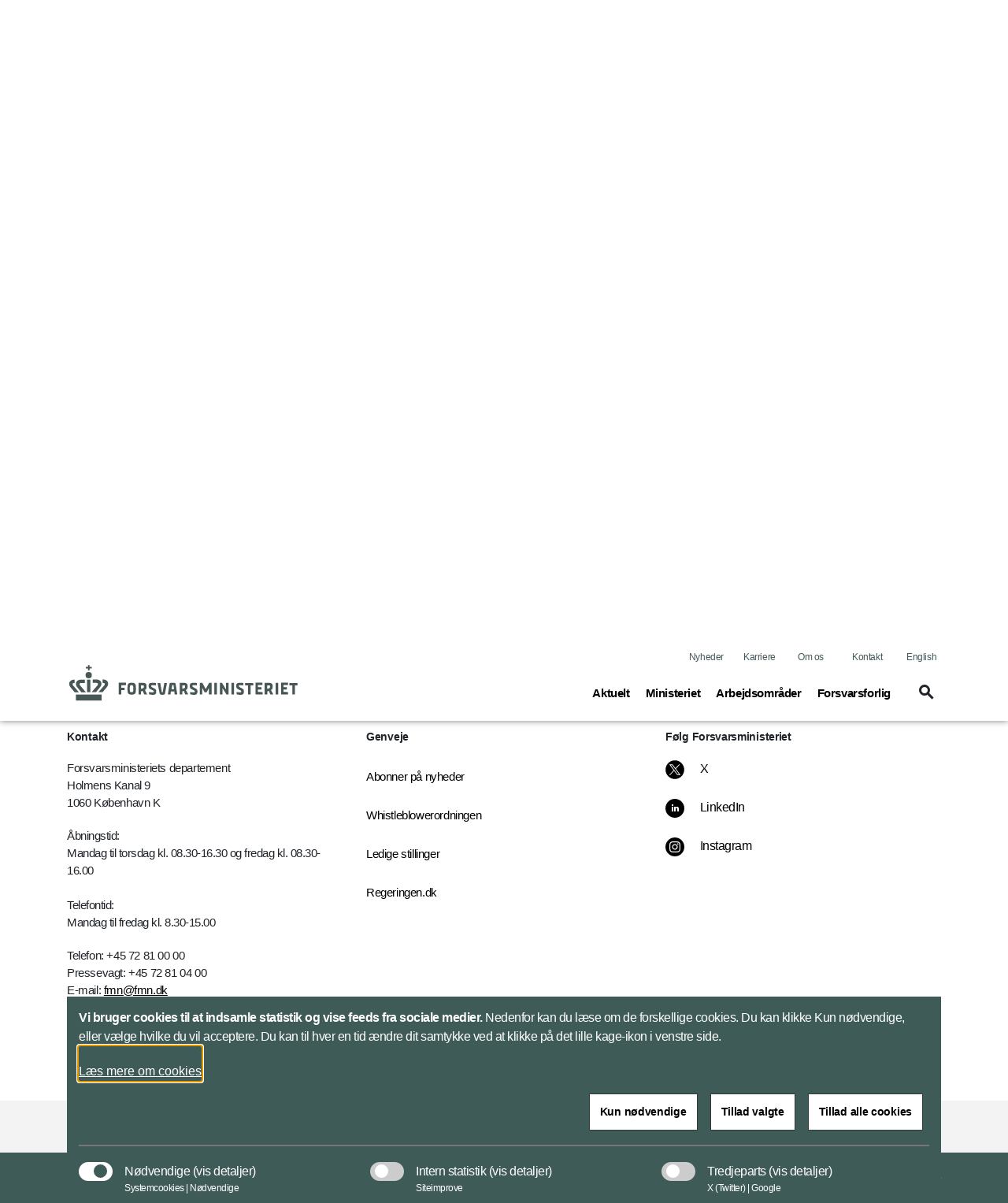

--- FILE ---
content_type: text/html; charset=utf-8
request_url: https://www.fmn.dk/da/nyheder/2009/2009/afrika-nacs-bygning-i-nairobi-klar-til-brug/
body_size: 89378
content:


<!DOCTYPE html>
<html lang="da">

    <head>
        <meta charset="utf-8">
        <meta http-equiv="X-UA-Compatible" content="IE=edge">
        <meta name="viewport" content="width=device-width, initial-scale=1">
        <title>Afrika: NACS&#x27; bygning i Nairobi klar til brug</title>

        <meta property="og:site_name"
            content="Forsvarsministeriet">
        <meta name="description" content="-">

        <meta name="kip:version" content="1.0.0.0">
        <meta name="kip:host" content="loyment-75c5fbf958-97k79">
        <meta name="kip:pagetype" content="NewsPage">

        <meta name="og:title" content="Afrika: NACS' bygning i Nairobi klar til brug">
        <meta name="og:description" content="-">
        <meta name="og:image" content="https://www.fmn.dk/">
        <meta name="og:url" content="https://www.fmn.dk/da/nyheder/2009/2009/afrika-nacs-bygning-i-nairobi-klar-til-brug/">
        <meta name="og:type" content="text/html">
        <meta property="og:title" content="Afrika: NACS' bygning i Nairobi klar til brug">
        <meta property="og:description"
            content="-">
        <meta property="og:image" content="https://www.fmn.dk/">
        <meta property="og:url" content="https://www.fmn.dk/da/nyheder/2009/2009/afrika-nacs-bygning-i-nairobi-klar-til-brug/">
        <meta name="twitter:card" content="summary_large_image">
        <meta name="twitter:title" content="Afrika: NACS' bygning i Nairobi klar til brug">
        <meta name="twitter:image" content="https://www.fmn.dk/">
        <meta name="twitter:description"
            content="-">

        <link rel="preload" href="/UI/dist/scripts/jquery.min.js" as="script">
        <link rel="preload" href="/UI/dist/scripts/bundle.min.js" as="script">
        <link rel="preload" href="/UI/dist/scripts/bootstrap.bundle.min.js" as="script">
        <link rel="preload" href="/UI/dist/scripts/hammer.min.js" as="script">
        <link rel="preload" href="/UI/dist/scripts/d3.min.js" as="script">
        <link rel="preload" href="/UI/dist/scripts/topojson.min.js" as="script">
        <link rel="preload" href="/UI/dist/scripts/planetaryjs.min.js" as="script">

        <script defer src="/UI/dist/scripts/jquery.min.js"></script>
        <script defer src="/UI/dist/scripts/bundle.min.js"></script>
        <script defer src="/UI/dist/scripts/bootstrap.bundle.min.js"></script>
        <script defer src="/UI/dist/scripts/hammer.min.js"></script>
        <script defer src="/UI/dist/scripts/d3.min.js"></script>
        <script defer src="/UI/dist/scripts/topojson.min.js"></script>
        <script defer src="/UI/dist/scripts/planetaryjs.min.js"></script>

        <link href="https://www.fmn.dk/da/nyheder/2009/2009/afrika-nacs-bygning-i-nairobi-klar-til-brug/" rel="canonical" />
        
        

<link rel="apple-touch-icon" sizes="180x180" href="/globalassets/fmn/billeder/master/-fmn-152-2020-master.png">
<link rel="icon" type="image/png" sizes="32x32" href="/globalassets/fmn/billeder/master/-fmn-32-2020-master.png">
<link rel="icon" type="image/png" sizes="16x16" href="/globalassets/fmn/billeder/master/-fmn-16-2020-master.png">
<link rel="shortcut icon" type="image/png" sizes="192x192" href="/globalassets/fmn/billeder/master/-fmn-192-2020-master.png">

        <link rel="preload" href='/UI/dist/css/themes/forsvarsministeriet.min.css' as="style">
        <link rel="stylesheet" type='text/css' href="/UI/dist/css/themes/forsvarsministeriet.min.css">

    </head>

    <body>
        <script type="application/ld+json">
    {
        "@context": "https://schema.org/",
        "@type": "WebPage",
        "name": "Afrika: NACS&#x27; bygning i Nairobi klar til brug",
        "url": "https://www.fmn.dk/da/nyheder/2009/2009/afrika-nacs-bygning-i-nairobi-klar-til-brug/",
        "isPartOf":{
            "@type":"WebSite",
            "name":"Forsvarsministeriet",
            "url":"https://www.fmn.dk/da/"
        }
    }
    </script>

        
    <script type="application/ld+json">
    {
      "@context": "https://schema.org",
      "@type": "Article",
      "mainEntityOfPage": {
        "@type": "WebPage",
        "@id": "https://www.fmn.dk/da/nyheder/2009/2009/afrika-nacs-bygning-i-nairobi-klar-til-brug/"
      },
      "headline": "Afrika: NACS&#x27; bygning i Nairobi klar til brug",
      "description": "-",
      "image":  "",
      "author": {
        "@type": "GovernmentOrganization",
        "name": "Forsvarsministeriet"
      },
      "publisher": {
        "@type": "GovernmentOrganization",
        "name": "Forsvarsministeriet",
        "logo": {
          "@type": "ImageObject",
          "url": "https://www.fmn.dk/globalassets/fmn/billeder/logoer/fmn_graa_logo.svg"
        }
      },
      "datePublished":"2009-09-28"
    }
    </script>



        




<header id="header" class="header">
    <div class="header_skip">
        <a id="skip" href="#main" title="skip to content">Flyt til indhold</a>
    </div>




<div class="warning-banner d-none">
    <div class="container pb-3">
        <div class="row">
            <div class="col-12 col-md-1 icon">
                <span class="material-icons icons-report-problem" data-icon="report_problem" role="button" aria-hidden="true"></span>
            </div>
            <div class="col-12 col-md-11">
                



                <button class="btn btn-primary mt-4 btn-disable" tabindex="0" type="button">Vis ikke denne meddelelse igen</button>
            </div>
        </div>
    </div>
    <div class="container">
        <div class="row">
            <div class="col-12 col-md-12 d-flex justify-content-center">
                <button class="btn btn-close p-0" aria-label="Minimer beredskabsbanner">
                    <span class="material-icons-outlined icons-keyboard-arrow-up open" data-icon="keyboard_arrow_up"></span>
                </button>
            </div>
        </div>
    </div>
</div>
            <nav class="navbar navbar-expand-lg navbar-light" aria-label="Navigation">
                <div class="container">
                    <div class="row align-items-center justify-content-between w-100 m-0">

                        <a class="navbar-brand" href="/da/">
                            <img src="/globalassets/fmn/billeder/logoer/fmn_80pix.svg" alt="Forsvarsministeriets hjemmeside" class="logo logo--no-sticky">
                            <img src="/globalassets/fmn/billeder/logoer/fmn_graa_logo.svg" alt="Forsvarsministeriets hjemmeside" class="logo logo--sticky">
                        </a>

                            <button tabindex="0" class="navbar-toggler" type="button" data-toggle="toggleMobileMenu" data-target="#navbarMobile" aria-controls="navbarMobile" aria-expanded="false" name="Vis menu" aria-label="Vis menu">
                                <span class="material-icons-outlined icons-menu" data-icon="menu"></span>
                            </button>
                            <!-- Menu responsive B -->




<!-- Menu responsive -->
<div class="collapse navbar-collapse navbarMobileMenuClosed" id="navbarMobile">

    <div class="navbar-mobile-brand">
        <img src="/globalassets/fmn/billeder/logoer/fmn_graa_logo.svg" alt="Forsvarsministeriets hjemmeside" class="logo logo--sticky">
        <button tabindex="0" type="button" class="btn navbar-mobile-close" name="Luk menu"
            aria-label="Luk menu">
            <span class="material-icons-outlined icons-close" data-icon="close"></span>
        </button>
    </div>
    <div class="navbar-nav-mobile">
        <div class="accordion" id="accordionMegaMenu">
            <div class="input-group mb3 search-section">
<form action="/da/servicemappe/sogeresultatside/" id="mobileSearchForm" method="get">                        <fieldset class="search-input-wrapper">
                            <div>
                                <legend class="sr-only">Søg</legend>
                                <label for="query" class="sr-only">Søg</label>
                                <input type="text" class="form-control" placeholder="Søg"
                                    pattern="^[a-zA-Z-æøåÆØÅ]+*?$" name="query" id="mobileQuery"
                                    aria-owns="mobile-search-suggestions" data-suggestion-url="/da/servicemappe/sogeresultatside/"
                                    autocomplete="off" aria-haspopup="listbox" aria-describedby="search-help"
                                    aria-autocomplete="list">
                                <button type="submit" class="btn btn-none navbar-mobile-search"
                                    aria-label="Søg">
                                    <span class="material-icons-outlined icons-search" data-icon="search"></span>
                                </button>
                            </div>
                            <div class="search-suggestions" id="mobile-search-suggestions" role="listbox"
                                aria-label="Search suggestions" aria-expanded="false">
                            </div>
                        </fieldset>
</form>            </div>


                    <div class="card">
                            <div class="card-header" id="mobileHeadning0">
                                <div class="mega-menu-header2">
                                    <button tabindex="0" class="btn btn-link btn-menu collapsed" type="button"
                                        data-toggle="collapse" data-target="#mobile0" aria-expanded="false"
                                        aria-controls="mobileHeadning0">
                                        <span class="text">
                                            <span
                                                class="material-icons-outlined icon icon-plus more icons-add-forsvarsministeriet"
                                                data-icon="add"></span>
                                            Aktuelt<span class="sr-only">(current)</span>
                                        </span>
                                    </button>
                                </div>
                            </div>
                            <div id="mobile0" class="collapse" aria-labelledby="mobile0"
                                data-parent="#accordionMegaMenu">
                                <div class="card-body">

<p class="title">Nyheder</p>
<ul class="nav-list">
			<li class="item mega-menu-item">
				<a href="/da/nyheder/" class="link link-secondary mega-menu-link">
					Seneste nyheder
				</a>
			</li>
			<li class="item mega-menu-item">
				<a href="/da/nyheder/abonner/" class="link link-secondary mega-menu-link">
					Abonner p&#xE5; nyhedsmail
				</a>
			</li>
			<li class="item mega-menu-item">
				<a href="/da/nyheder/nyhedsarkiv/" class="link link-secondary mega-menu-link">
					Nyhedsarkiv
				</a>
			</li>
</ul>
                                </div>
                            </div>
                    </div>
                    <div class="card">
                            <div class="card-header" id="mobileHeadning1">
                                <div class="mega-menu-header2">
                                    <button tabindex="0" class="btn btn-link btn-menu collapsed" type="button"
                                        data-toggle="collapse" data-target="#mobile1" aria-expanded="false"
                                        aria-controls="mobileHeadning1">
                                        <span class="text">
                                            <span
                                                class="material-icons-outlined icon icon-plus more icons-add-forsvarsministeriet"
                                                data-icon="add"></span>
                                            Ministeriet<span class="sr-only">(current)</span>
                                        </span>
                                    </button>
                                </div>
                            </div>
                            <div id="mobile1" class="collapse" aria-labelledby="mobile1"
                                data-parent="#accordionMegaMenu">
                                <div class="card-body">

<p class="title">Forsvarsministeriet</p>
<ul class="nav-list">
			<li class="item mega-menu-item">
				<a href="/da/ministeriet/forsvarsministeren/ministeren/" class="link link-secondary mega-menu-link">
					Ministeren
				</a>
			</li>
			<li class="item mega-menu-item">
				<a href="/da/ministeriet/forsvarsministeriet/departementschefen/" class="link link-secondary mega-menu-link">
					Departementschefen
				</a>
			</li>
			<li class="item mega-menu-item">
				<a href="/da/ministeriet/forsvarsministeriet/departementets-organisation/" class="link link-secondary mega-menu-link">
					Departementets organisation
				</a>
			</li>
			<li class="item mega-menu-item">
				<a href="/da/ministeriet/forsvarsministeriet/vision-og-mission/" class="link link-secondary mega-menu-link">
					Mission og vision
				</a>
			</li>
			<li class="item mega-menu-item">
				<a href="/da/ministeriet/forsvarsministeren/folketings--og-lovstof/" class="link link-secondary mega-menu-link">
					Folketings- og lovstof
				</a>
			</li>
</ul>

<p class="title">Ministeromr&#xE5;det</p>
<ul class="nav-list">
			<li class="item mega-menu-item">
				<a href="/da/ministeriet/ministeromradet/forsvarsministeriets-myndighedsomrade/" class="link link-secondary mega-menu-link">
					Ministeromr&#xE5;dets organisation
				</a>
			</li>
			<li class="item mega-menu-item">
				<a href="/da/ministeriet/ministeromradet/forsvarskommandoen/" class="link link-secondary mega-menu-link">
					Forsvaret
				</a>
			</li>
			<li class="item mega-menu-item">
				<a href="/da/ministeriet/ministeromradet/forsvarsministeriets-auditorkorps/" class="link link-secondary mega-menu-link">
					Audit&#xF8;rkorpset
				</a>
			</li>
			<li class="item mega-menu-item">
				<a href="/da/ministeriet/ministeromradet/hjemmevarnet/" class="link link-secondary mega-menu-link">
					Hjemmev&#xE6;rnet
				</a>
			</li>
			<li class="item mega-menu-item">
				<a href="/da/ministeriet/ministeromradet/forsvarsministeriets-regnskabsstyrelse/" class="link link-secondary mega-menu-link">
					Regnskabsstyrelsen
				</a>
			</li>
			<li class="item mega-menu-item">
				<a href="/da/ministeriet/ministeromradet/forsvarsministeriets-materiel--og-indkobsstyrelse/" class="link link-secondary mega-menu-link">
					Materiel- og Indk&#xF8;bsstyrelsen
				</a>
			</li>
			<li class="item mega-menu-item">
				<a href="/da/ministeriet/ministeromradet/forsvarets-efterretningstjeneste/" class="link link-secondary mega-menu-link">
					Forsvarets Efterretningstjeneste
				</a>
			</li>
</ul>

<p class="title">Forsvarsministeriets historie</p>
<ul class="nav-list">
			<li class="item mega-menu-item">
				<a href="/da/ministeriet/forsvarsministeriet/forsvarsministeriets-historie/" class="link link-secondary mega-menu-link">
					Etablering af Forsvarsministeriet
				</a>
			</li>
			<li class="item mega-menu-item">
				<a href="/da/ministeriet/forsvarsministeren/tidligere-forsvarsministre/" class="link link-secondary mega-menu-link">
					Tidligere forsvarsministre
				</a>
			</li>
			<li class="item mega-menu-item">
				<a href="/da/om-os/publikationer/2025/forsvarsministeriet-75-ar/" class="link link-secondary mega-menu-link">
					Forsvarsministeriet 75 &#xE5;r
				</a>
			</li>
</ul>
                                </div>
                            </div>
                    </div>
                    <div class="card">
                            <div class="card-header" id="mobileHeadning2">
                                <div class="mega-menu-header2">
                                    <button tabindex="0" class="btn btn-link btn-menu collapsed" type="button"
                                        data-toggle="collapse" data-target="#mobile2" aria-expanded="false"
                                        aria-controls="mobileHeadning2">
                                        <span class="text">
                                            <span
                                                class="material-icons-outlined icon icon-plus more icons-add-forsvarsministeriet"
                                                data-icon="add"></span>
                                            Arbejdsomr&#xE5;der<span class="sr-only">(current)</span>
                                        </span>
                                    </button>
                                </div>
                            </div>
                            <div id="mobile2" class="collapse" aria-labelledby="mobile2"
                                data-parent="#accordionMegaMenu">
                                <div class="card-body">

<p class="title">Forlig og &#xF8;konomi</p>
<ul class="nav-list">
			<li class="item mega-menu-item">
				<a href="/da/arbejdsomraader/forlig-og-okonomi/forsvarsforlig-2024-2033/" class="link link-secondary mega-menu-link">
					Forsvarsforlig
				</a>
			</li>
			<li class="item mega-menu-item">
				<a href="/da/arbejdsomraader/forlig-og-okonomi/forsvarspolitik/" class="link link-secondary mega-menu-link">
					Forsvarspolitik
				</a>
			</li>
			<li class="item mega-menu-item">
				<a href="/da/arbejdsomraader/forlig-og-okonomi/okonomi-og-styring/" class="link link-secondary mega-menu-link">
					&#xD8;konomi og styring
				</a>
			</li>
			<li class="item mega-menu-item">
				<a href="/da/arbejdsomraader/forlig-og-okonomi/forsvarskommissioner/" class="link link-secondary mega-menu-link">
					Forsvarskommissioner
				</a>
			</li>
</ul>

<p class="title">Internationale operationer</p>
<ul class="nav-list">
			<li class="item mega-menu-item">
				<a href="/da/arbejdsomraader/internationale-operationer/igangvarende-operationer/" class="link link-secondary mega-menu-link">
					Igangv&#xE6;rende operationer
				</a>
			</li>
			<li class="item mega-menu-item">
				<a href="/da/arbejdsomraader/internationale-operationer/den-politiske-beslutning/" class="link link-secondary mega-menu-link">
					Den politiske beslutning
				</a>
			</li>
			<li class="item mega-menu-item">
				<a href="/da/arbejdsomraader/internationale-operationer/stabiliseringsindsatser/" class="link link-secondary mega-menu-link">
					Stabiliseringsindsatser
				</a>
			</li>
			<li class="item mega-menu-item">
				<a href="/da/arbejdsomraader/internationale-operationer/militarmanual-og-krigens-love/" class="link link-secondary mega-menu-link">
					Den humanit&#xE6;re folkeret
				</a>
			</li>
</ul>

<p class="title">Veteraner</p>
<ul class="nav-list">
			<li class="item mega-menu-item">
				<a href="/da/arbejdsomraader/veteraner/veteranpolitik/" class="link link-secondary mega-menu-link">
					Veteranpolitik
				</a>
			</li>
			<li class="item mega-menu-item">
				<a href="/da/arbejdsomraader/veteraner/medaljer-og-haderstegn/" class="link link-secondary mega-menu-link">
					Medaljer og h&#xE6;derstegn
				</a>
			</li>
			<li class="item mega-menu-item">
				<a href="/da/arbejdsomraader/veteraner/veterancentret/" class="link link-secondary mega-menu-link">
					Veterancentret
				</a>
			</li>
</ul>

<p class="title">Cybersikkerhed</p>
<ul class="nav-list">
			<li class="item mega-menu-item">
				<a href="/da/arbejdsomraader/cybersikkerhed/om-cybersikkerhed/" class="link link-secondary mega-menu-link">
					Om cybersikkerhed
				</a>
			</li>
			<li class="item mega-menu-item">
				<a href="/da/arbejdsomraader/cybersikkerhed/national-strategi/" class="link link-secondary mega-menu-link">
					National strategi
				</a>
			</li>
</ul>

<p class="title">Internationalt samarbejde</p>
<ul class="nav-list">
			<li class="item mega-menu-item">
				<a href="/da/arbejdsomraader/internationalt-samarbejde/nato/" class="link link-secondary mega-menu-link">
					NATO
				</a>
			</li>
			<li class="item mega-menu-item">
				<a href="/da/arbejdsomraader/internationalt-samarbejde/eu/" class="link link-secondary mega-menu-link">
					EU
				</a>
			</li>
			<li class="item mega-menu-item">
				<a href="/da/arbejdsomraader/internationalt-samarbejde/fn/" class="link link-secondary mega-menu-link">
					FN
				</a>
			</li>
			<li class="item mega-menu-item">
				<a href="/da/arbejdsomraader/internationalt-samarbejde/nordefco/" class="link link-secondary mega-menu-link">
					NORDEFCO
				</a>
			</li>
			<li class="item mega-menu-item">
				<a href="/da/arbejdsomraader/internationalt-samarbejde/beredskabssamarbejde/" class="link link-secondary mega-menu-link">
					Beredskabssamarbejde
				</a>
			</li>
			<li class="item mega-menu-item">
				<a href="/da/arbejdsomraader/internationalt-samarbejde/osce/" class="link link-secondary mega-menu-link">
					OSCE
				</a>
			</li>
			<li class="item mega-menu-item">
				<a href="/da/arbejdsomraader/internationalt-samarbejde/northern-group/" class="link link-secondary mega-menu-link">
					Northern Group
				</a>
			</li>
			<li class="item mega-menu-item">
				<a href="/da/arbejdsomraader/internationalt-samarbejde/jef/" class="link link-secondary mega-menu-link">
					JEF
				</a>
			</li>
</ul>

<p class="title">Nationale opgaver</p>
<ul class="nav-list">
			<li class="item mega-menu-item">
				<a href="/da/arbejdsomraader/nationale-opgaver/forsvaret-hjemmevarnet/" class="link link-secondary mega-menu-link">
					Forsvaret og Hjemmev&#xE6;rnet
				</a>
			</li>
			<li class="item mega-menu-item">
				<a href="/da/arbejdsomraader/nationale-opgaver/arktis/" class="link link-secondary mega-menu-link">
					Arktis
				</a>
			</li>
			<li class="item mega-menu-item">
				<a href="/da/arbejdsomraader/nationale-opgaver/bistand-til-politiet/" class="link link-secondary mega-menu-link">
					Bistand til Politiet
				</a>
			</li>
			<li class="item mega-menu-item">
				<a href="/da/arbejdsomraader/nationale-opgaver/frivillige/" class="link link-secondary mega-menu-link">
					Frivillige
				</a>
			</li>
			<li class="item mega-menu-item">
				<a href="/da/om-os/publikationer/2022/godt-naboskab/" class="link link-secondary mega-menu-link">
					Godt naboskab
				</a>
			</li>
</ul>

<p class="title">Materiel og etablissement</p>
<ul class="nav-list">
			<li class="item mega-menu-item">
				<a href="/da/arbejdsomraader/materiel-og-industri/materiel-og-industri2/" class="link link-secondary mega-menu-link">
					Materiel og industri
				</a>
			</li>
			<li class="item mega-menu-item">
				<a href="/da/arbejdsomraader/materiel-og-industri/miljo-og-energi2/" class="link link-secondary mega-menu-link">
					Klima og milj&#xF8;
				</a>
			</li>
</ul>

<p class="title">&#xD8;vrige</p>
<ul class="nav-list">
			<li class="item mega-menu-item">
				<a href="/da/emne/rsa/" class="link link-secondary mega-menu-link">
					Sikkerhedspolitisk analysegruppe
				</a>
			</li>
			<li class="item mega-menu-item">
				<a href="/da/emne/slr/" class="link link-secondary mega-menu-link">
					Skibsfartens og Luftfartens Redningsr&#xE5;d
				</a>
			</li>
</ul>
                                </div>
                            </div>
                    </div>
                    <div class="card">
                            <div class="card-header" id="mobileHeadning3">
                                <div class="mega-menu-header2">
                                    <button tabindex="0" class="btn btn-link btn-menu collapsed" type="button"
                                        data-toggle="collapse" data-target="#mobile3" aria-expanded="false"
                                        aria-controls="mobileHeadning3">
                                        <span class="text">
                                            <span
                                                class="material-icons-outlined icon icon-plus more icons-add-forsvarsministeriet"
                                                data-icon="add"></span>
                                            Forsvarsforlig<span class="sr-only">(current)</span>
                                        </span>
                                    </button>
                                </div>
                            </div>
                            <div id="mobile3" class="collapse" aria-labelledby="mobile3"
                                data-parent="#accordionMegaMenu">
                                <div class="card-body">

<p class="title">Politiske aftaler</p>
<ul class="nav-list">
			<li class="item mega-menu-item">
				<a href="/da/arbejdsomraader/forlig-og-okonomi/forsvarsforlig-2024-2033/" class="link link-secondary mega-menu-link">
					Forsvarsforlig 2024-2033
				</a>
			</li>
			<li class="item mega-menu-item">
				<a href="/da/arbejdsomraader/forlig-og-okonomi/forsvarsforlig-2024-2033/politiske-aftaler/" class="link link-secondary mega-menu-link">
					Politiske aftaler
				</a>
			</li>
			<li class="item mega-menu-item">
				<a href="/da/arbejdsomraader/forlig-og-okonomi/forsvarsforlig-2024-2033/styrkelse-af-forsvarets-kampkraft/" class="link link-secondary mega-menu-link">
					Styrkelse af Forsvarets kampkraft
				</a>
			</li>
</ul>

<p class="title">Implementering af forliget</p>
<ul class="nav-list">
			<li class="item mega-menu-item">
				<a href="/da/emne/status-paa-implementering/" class="link link-secondary mega-menu-link">
					Status p&#xE5; implementering
				</a>
			</li>
			<li class="item mega-menu-item">
				<a href="/da/arbejdsomraader/forlig-og-okonomi/okonomi-og-styring/" class="link link-secondary mega-menu-link">
					&#xD8;konomi og styring
				</a>
			</li>
</ul>
                                </div>
                            </div>
                    </div>
        </div>
    </div>
    <div class="global-menu-mobile">
        


<ul class="list">
			<li class="item">
				<a class="link" href="/da/nyheder/">Nyheder</a>
			</li>
			<li class="item">
				<a class="link" href="/da/karriere/">Karriere</a>
			</li>

		<li class="item">
			<a class="link" href="/da/om-os/">Om os</a>
		</li>
		<li class="item">
			<a class="link" href="/da/kontakt/">Kontakt</a>
		</li>

		<li class="item">
				<a class="link" lang="en" href="/en/">English</a>
		</li>
</ul>
    </div>

</div>
                            <!-- Menu normal B -->





<!-- Menu normal -->
<div class="collapse navbar-collapse" id="navbarDesktop">
    <div class="global-menu-desktop">
        


<ul class="list">
			<li class="item">
				<a class="link" href="/da/nyheder/">Nyheder</a>
			</li>
			<li class="item">
				<a class="link" href="/da/karriere/">Karriere</a>
			</li>

		<li class="item">
			<a class="link" href="/da/om-os/">Om os</a>
		</li>
		<li class="item">
			<a class="link" href="/da/kontakt/">Kontakt</a>
		</li>

		<li class="item">
				<a class="link" lang="en" href="/en/">English</a>
		</li>
</ul>
    </div>

        <ul class="navbar-nav">
                    <li class="nav-item">
                        <a class="nav-link" data-toggle="collapse" href="#megaMenu1" role="button" aria-expanded="false" title="Toggle mega menu">
                            Aktuelt<span class="sr-only">(current)</span>
                        </a>
                    </li>
                    <li class="nav-item">
                        <a class="nav-link" data-toggle="collapse" href="#megaMenu2" role="button" aria-expanded="false" title="Toggle mega menu">
                            Ministeriet<span class="sr-only">(current)</span>
                        </a>
                    </li>
                    <li class="nav-item">
                        <a class="nav-link" data-toggle="collapse" href="#megaMenu3" role="button" aria-expanded="false" title="Toggle mega menu">
                            Arbejdsomr&#xE5;der<span class="sr-only">(current)</span>
                        </a>
                    </li>
                    <li class="nav-item">
                        <a class="nav-link" data-toggle="collapse" href="#megaMenu4" role="button" aria-expanded="false" title="Toggle mega menu">
                            Forsvarsforlig<span class="sr-only">(current)</span>
                        </a>
                    </li>

            <li class="nav-item">
                    <a class="btn toggleSearch collapsed" data-toggle="collapse" href="#searchHeader" role="button" aria-expanded="false" aria-controls="searchHeader" aria-label="Vis søgefelt" id="searchButton">
                        <span class="material-icons-outlined icons-search" data-icon="search"></span>
                    </a>
            </li>
        </ul>

</div>

                    </div>
                </div>
            </nav>


<div class="collapse mega-menu" id=megaMenu1>
    <div class="content">
        <div class="mega-menu-close">
            <a class="mega-menu-close-button" data-toggle="collapse" href="#megaMenu1" role="button" aria-label="Luk menu">
                <span class="material-icons-outlined icons-close" data-icon="close"></span>
            </a>
        </div>
        <div class="row">
                <div class="col-12">
                    <div class="mega-menu-header1 subject">Aktuelt</div>
                    <div class="row scrollMega">
                            <div class="col-3">

<p class="title">Nyheder</p>
<ul class="nav-list">
			<li class="item mega-menu-item">
				<a href="/da/nyheder/" class="link link-secondary mega-menu-link">
					Seneste nyheder
				</a>
			</li>
			<li class="item mega-menu-item">
				<a href="/da/nyheder/abonner/" class="link link-secondary mega-menu-link">
					Abonner p&#xE5; nyhedsmail
				</a>
			</li>
			<li class="item mega-menu-item">
				<a href="/da/nyheder/nyhedsarkiv/" class="link link-secondary mega-menu-link">
					Nyhedsarkiv
				</a>
			</li>
</ul>
                            </div>
                    </div>
                </div>
        </div>
    </div>
   </div>
<div class="collapse mega-menu" id=megaMenu2>
    <div class="content">
        <div class="mega-menu-close">
            <a class="mega-menu-close-button" data-toggle="collapse" href="#megaMenu2" role="button" aria-label="Luk menu">
                <span class="material-icons-outlined icons-close" data-icon="close"></span>
            </a>
        </div>
        <div class="row">
                <div class="col-12">
                    <div class="mega-menu-header1 subject">Ministeriet</div>
                    <div class="row scrollMega">
                            <div class="col-3">

<p class="title">Forsvarsministeriet</p>
<ul class="nav-list">
			<li class="item mega-menu-item">
				<a href="/da/ministeriet/forsvarsministeren/ministeren/" class="link link-secondary mega-menu-link">
					Ministeren
				</a>
			</li>
			<li class="item mega-menu-item">
				<a href="/da/ministeriet/forsvarsministeriet/departementschefen/" class="link link-secondary mega-menu-link">
					Departementschefen
				</a>
			</li>
			<li class="item mega-menu-item">
				<a href="/da/ministeriet/forsvarsministeriet/departementets-organisation/" class="link link-secondary mega-menu-link">
					Departementets organisation
				</a>
			</li>
			<li class="item mega-menu-item">
				<a href="/da/ministeriet/forsvarsministeriet/vision-og-mission/" class="link link-secondary mega-menu-link">
					Mission og vision
				</a>
			</li>
			<li class="item mega-menu-item">
				<a href="/da/ministeriet/forsvarsministeren/folketings--og-lovstof/" class="link link-secondary mega-menu-link">
					Folketings- og lovstof
				</a>
			</li>
</ul>
                            </div>
                            <div class="col-3">

<p class="title">Ministeromr&#xE5;det</p>
<ul class="nav-list">
			<li class="item mega-menu-item">
				<a href="/da/ministeriet/ministeromradet/forsvarsministeriets-myndighedsomrade/" class="link link-secondary mega-menu-link">
					Ministeromr&#xE5;dets organisation
				</a>
			</li>
			<li class="item mega-menu-item">
				<a href="/da/ministeriet/ministeromradet/forsvarskommandoen/" class="link link-secondary mega-menu-link">
					Forsvaret
				</a>
			</li>
			<li class="item mega-menu-item">
				<a href="/da/ministeriet/ministeromradet/forsvarsministeriets-auditorkorps/" class="link link-secondary mega-menu-link">
					Audit&#xF8;rkorpset
				</a>
			</li>
			<li class="item mega-menu-item">
				<a href="/da/ministeriet/ministeromradet/hjemmevarnet/" class="link link-secondary mega-menu-link">
					Hjemmev&#xE6;rnet
				</a>
			</li>
			<li class="item mega-menu-item">
				<a href="/da/ministeriet/ministeromradet/forsvarsministeriets-regnskabsstyrelse/" class="link link-secondary mega-menu-link">
					Regnskabsstyrelsen
				</a>
			</li>
			<li class="item mega-menu-item">
				<a href="/da/ministeriet/ministeromradet/forsvarsministeriets-materiel--og-indkobsstyrelse/" class="link link-secondary mega-menu-link">
					Materiel- og Indk&#xF8;bsstyrelsen
				</a>
			</li>
			<li class="item mega-menu-item">
				<a href="/da/ministeriet/ministeromradet/forsvarets-efterretningstjeneste/" class="link link-secondary mega-menu-link">
					Forsvarets Efterretningstjeneste
				</a>
			</li>
</ul>
                            </div>
                            <div class="col-3">

<p class="title">Forsvarsministeriets historie</p>
<ul class="nav-list">
			<li class="item mega-menu-item">
				<a href="/da/ministeriet/forsvarsministeriet/forsvarsministeriets-historie/" class="link link-secondary mega-menu-link">
					Etablering af Forsvarsministeriet
				</a>
			</li>
			<li class="item mega-menu-item">
				<a href="/da/ministeriet/forsvarsministeren/tidligere-forsvarsministre/" class="link link-secondary mega-menu-link">
					Tidligere forsvarsministre
				</a>
			</li>
			<li class="item mega-menu-item">
				<a href="/da/om-os/publikationer/2025/forsvarsministeriet-75-ar/" class="link link-secondary mega-menu-link">
					Forsvarsministeriet 75 &#xE5;r
				</a>
			</li>
</ul>
                            </div>
                    </div>
                </div>
        </div>
    </div>
   </div>
<div class="collapse mega-menu" id=megaMenu3>
    <div class="content">
        <div class="mega-menu-close">
            <a class="mega-menu-close-button" data-toggle="collapse" href="#megaMenu3" role="button" aria-label="Luk menu">
                <span class="material-icons-outlined icons-close" data-icon="close"></span>
            </a>
        </div>
        <div class="row">
                <div class="col-12">
                    <div class="mega-menu-header1 subject">Arbejdsomr&#xE5;der</div>
                    <div class="row scrollMega">
                            <div class="col-3">

<p class="title">Forlig og &#xF8;konomi</p>
<ul class="nav-list">
			<li class="item mega-menu-item">
				<a href="/da/arbejdsomraader/forlig-og-okonomi/forsvarsforlig-2024-2033/" class="link link-secondary mega-menu-link">
					Forsvarsforlig
				</a>
			</li>
			<li class="item mega-menu-item">
				<a href="/da/arbejdsomraader/forlig-og-okonomi/forsvarspolitik/" class="link link-secondary mega-menu-link">
					Forsvarspolitik
				</a>
			</li>
			<li class="item mega-menu-item">
				<a href="/da/arbejdsomraader/forlig-og-okonomi/okonomi-og-styring/" class="link link-secondary mega-menu-link">
					&#xD8;konomi og styring
				</a>
			</li>
			<li class="item mega-menu-item">
				<a href="/da/arbejdsomraader/forlig-og-okonomi/forsvarskommissioner/" class="link link-secondary mega-menu-link">
					Forsvarskommissioner
				</a>
			</li>
</ul>
                            </div>
                            <div class="col-3">

<p class="title">Internationale operationer</p>
<ul class="nav-list">
			<li class="item mega-menu-item">
				<a href="/da/arbejdsomraader/internationale-operationer/igangvarende-operationer/" class="link link-secondary mega-menu-link">
					Igangv&#xE6;rende operationer
				</a>
			</li>
			<li class="item mega-menu-item">
				<a href="/da/arbejdsomraader/internationale-operationer/den-politiske-beslutning/" class="link link-secondary mega-menu-link">
					Den politiske beslutning
				</a>
			</li>
			<li class="item mega-menu-item">
				<a href="/da/arbejdsomraader/internationale-operationer/stabiliseringsindsatser/" class="link link-secondary mega-menu-link">
					Stabiliseringsindsatser
				</a>
			</li>
			<li class="item mega-menu-item">
				<a href="/da/arbejdsomraader/internationale-operationer/militarmanual-og-krigens-love/" class="link link-secondary mega-menu-link">
					Den humanit&#xE6;re folkeret
				</a>
			</li>
</ul>
                            </div>
                            <div class="col-3">

<p class="title">Veteraner</p>
<ul class="nav-list">
			<li class="item mega-menu-item">
				<a href="/da/arbejdsomraader/veteraner/veteranpolitik/" class="link link-secondary mega-menu-link">
					Veteranpolitik
				</a>
			</li>
			<li class="item mega-menu-item">
				<a href="/da/arbejdsomraader/veteraner/medaljer-og-haderstegn/" class="link link-secondary mega-menu-link">
					Medaljer og h&#xE6;derstegn
				</a>
			</li>
			<li class="item mega-menu-item">
				<a href="/da/arbejdsomraader/veteraner/veterancentret/" class="link link-secondary mega-menu-link">
					Veterancentret
				</a>
			</li>
</ul>
                            </div>
                            <div class="col-3">

<p class="title">Cybersikkerhed</p>
<ul class="nav-list">
			<li class="item mega-menu-item">
				<a href="/da/arbejdsomraader/cybersikkerhed/om-cybersikkerhed/" class="link link-secondary mega-menu-link">
					Om cybersikkerhed
				</a>
			</li>
			<li class="item mega-menu-item">
				<a href="/da/arbejdsomraader/cybersikkerhed/national-strategi/" class="link link-secondary mega-menu-link">
					National strategi
				</a>
			</li>
</ul>
                            </div>
                            <div class="col-3">

<p class="title">Internationalt samarbejde</p>
<ul class="nav-list">
			<li class="item mega-menu-item">
				<a href="/da/arbejdsomraader/internationalt-samarbejde/nato/" class="link link-secondary mega-menu-link">
					NATO
				</a>
			</li>
			<li class="item mega-menu-item">
				<a href="/da/arbejdsomraader/internationalt-samarbejde/eu/" class="link link-secondary mega-menu-link">
					EU
				</a>
			</li>
			<li class="item mega-menu-item">
				<a href="/da/arbejdsomraader/internationalt-samarbejde/fn/" class="link link-secondary mega-menu-link">
					FN
				</a>
			</li>
			<li class="item mega-menu-item">
				<a href="/da/arbejdsomraader/internationalt-samarbejde/nordefco/" class="link link-secondary mega-menu-link">
					NORDEFCO
				</a>
			</li>
			<li class="item mega-menu-item">
				<a href="/da/arbejdsomraader/internationalt-samarbejde/beredskabssamarbejde/" class="link link-secondary mega-menu-link">
					Beredskabssamarbejde
				</a>
			</li>
			<li class="item mega-menu-item">
				<a href="/da/arbejdsomraader/internationalt-samarbejde/osce/" class="link link-secondary mega-menu-link">
					OSCE
				</a>
			</li>
			<li class="item mega-menu-item">
				<a href="/da/arbejdsomraader/internationalt-samarbejde/northern-group/" class="link link-secondary mega-menu-link">
					Northern Group
				</a>
			</li>
			<li class="item mega-menu-item">
				<a href="/da/arbejdsomraader/internationalt-samarbejde/jef/" class="link link-secondary mega-menu-link">
					JEF
				</a>
			</li>
</ul>
                            </div>
                            <div class="col-3">

<p class="title">Nationale opgaver</p>
<ul class="nav-list">
			<li class="item mega-menu-item">
				<a href="/da/arbejdsomraader/nationale-opgaver/forsvaret-hjemmevarnet/" class="link link-secondary mega-menu-link">
					Forsvaret og Hjemmev&#xE6;rnet
				</a>
			</li>
			<li class="item mega-menu-item">
				<a href="/da/arbejdsomraader/nationale-opgaver/arktis/" class="link link-secondary mega-menu-link">
					Arktis
				</a>
			</li>
			<li class="item mega-menu-item">
				<a href="/da/arbejdsomraader/nationale-opgaver/bistand-til-politiet/" class="link link-secondary mega-menu-link">
					Bistand til Politiet
				</a>
			</li>
			<li class="item mega-menu-item">
				<a href="/da/arbejdsomraader/nationale-opgaver/frivillige/" class="link link-secondary mega-menu-link">
					Frivillige
				</a>
			</li>
			<li class="item mega-menu-item">
				<a href="/da/om-os/publikationer/2022/godt-naboskab/" class="link link-secondary mega-menu-link">
					Godt naboskab
				</a>
			</li>
</ul>
                            </div>
                            <div class="col-3">

<p class="title">Materiel og etablissement</p>
<ul class="nav-list">
			<li class="item mega-menu-item">
				<a href="/da/arbejdsomraader/materiel-og-industri/materiel-og-industri2/" class="link link-secondary mega-menu-link">
					Materiel og industri
				</a>
			</li>
			<li class="item mega-menu-item">
				<a href="/da/arbejdsomraader/materiel-og-industri/miljo-og-energi2/" class="link link-secondary mega-menu-link">
					Klima og milj&#xF8;
				</a>
			</li>
</ul>
                            </div>
                            <div class="col-3">

<p class="title">&#xD8;vrige</p>
<ul class="nav-list">
			<li class="item mega-menu-item">
				<a href="/da/emne/rsa/" class="link link-secondary mega-menu-link">
					Sikkerhedspolitisk analysegruppe
				</a>
			</li>
			<li class="item mega-menu-item">
				<a href="/da/emne/slr/" class="link link-secondary mega-menu-link">
					Skibsfartens og Luftfartens Redningsr&#xE5;d
				</a>
			</li>
</ul>
                            </div>
                    </div>
                </div>
        </div>
    </div>
   </div>
<div class="collapse mega-menu" id=megaMenu4>
    <div class="content">
        <div class="mega-menu-close">
            <a class="mega-menu-close-button" data-toggle="collapse" href="#megaMenu4" role="button" aria-label="Luk menu">
                <span class="material-icons-outlined icons-close" data-icon="close"></span>
            </a>
        </div>
        <div class="row">
                <div class="col-12">
                    <div class="mega-menu-header1 subject">Forsvarsforlig</div>
                    <div class="row scrollMega">
                            <div class="col-3">

<p class="title">Politiske aftaler</p>
<ul class="nav-list">
			<li class="item mega-menu-item">
				<a href="/da/arbejdsomraader/forlig-og-okonomi/forsvarsforlig-2024-2033/" class="link link-secondary mega-menu-link">
					Forsvarsforlig 2024-2033
				</a>
			</li>
			<li class="item mega-menu-item">
				<a href="/da/arbejdsomraader/forlig-og-okonomi/forsvarsforlig-2024-2033/politiske-aftaler/" class="link link-secondary mega-menu-link">
					Politiske aftaler
				</a>
			</li>
			<li class="item mega-menu-item">
				<a href="/da/arbejdsomraader/forlig-og-okonomi/forsvarsforlig-2024-2033/styrkelse-af-forsvarets-kampkraft/" class="link link-secondary mega-menu-link">
					Styrkelse af Forsvarets kampkraft
				</a>
			</li>
</ul>
                            </div>
                            <div class="col-3">

<p class="title">Implementering af forliget</p>
<ul class="nav-list">
			<li class="item mega-menu-item">
				<a href="/da/emne/status-paa-implementering/" class="link link-secondary mega-menu-link">
					Status p&#xE5; implementering
				</a>
			</li>
			<li class="item mega-menu-item">
				<a href="/da/arbejdsomraader/forlig-og-okonomi/okonomi-og-styring/" class="link link-secondary mega-menu-link">
					&#xD8;konomi og styring
				</a>
			</li>
</ul>
                            </div>
                    </div>
                </div>
        </div>
    </div>
   </div>
<div class="collapse search-in-header" id="searchHeader">
    <div class="container">
        <div class="search-section">

<form action="/da/servicemappe/sogeresultatside/" id="searchForm" method="get">                <fieldset class="search-input-wrapper">
                    <legend class="sr-only">Søg</legend>
                    <label for="query" class="sr-only">Søg</label>
                    <input type="text" tabindex="0" class="form-control search-input-field"
                        placeholder="Søg" name="query" id="query"
                        data-suggestion-url="/da/servicemappe/sogeresultatside/" autocomplete="off" aria-haspopup="listbox"
                        aria-owns="search-suggestions" aria-describedby="search-help" aria-autocomplete="list">
                    <button type="submit" title="Søg" tabindex="0" class="btn btn-none search"
                        aria-label="Søg">
                        <span class="material-icons-outlined icons-search" data-icon="search" aria-hidden="true"></span>
                    </button>
                </fieldset>
</form>
            <div class="search-suggestions" id="search-suggestions" role="listbox" aria-label="Search suggestions"
                aria-expanded="false">
            </div>
        </div>
    </div>
</div>
</header>


    <div class="container">
            <div class="seperator seperator--green seperator--green--25"></div>
        <nav id="breadcrumb" aria-labelledby="linkname">
            <ol class="breadcrumb">

                            <li class="breadcrumb-item">
                                <a class="link" tabindex="0" href="/da/" title="FMN" aria-label="FMN">FMN</a>
                            </li>
                            <li class="breadcrumb-item">
                                <a class="link" tabindex="0" href="/da/nyheder/" title="Nyheder" aria-label="Nyheder">Nyheder</a>
                            </li>
                            <li class="breadcrumb-item" id="linkname">
                                <a class="link active" tabindex="0" href="/da/nyheder/2009/" title="2009" aria-label="2009">2009</a>
                            </li>
            </ol>
        </nav>
    </div>

        <main>
            


<section class="container" id="main">
    <div class="row">
        <div class="col-12">
            <div class="page-header news-first-title mb-4">
                



	<h1 class="mb-3">Afrika: NACS&#x27; bygning i Nairobi klar til brug</h1>
<div class="d-flex flex-column">
	<div class="news-title">

-</div>
</div>
                <div class="d-flex flex-column">
                    <span class="news-date mt-2 mb-1" >28. september, 2009 - Kl. 12.00</span>
                </div>
            </div>
        </div>
        <div class="col-12">
            <div >
            </div>
            <div >
            </div>


        </div>

        <div class="col-12 col-lg-12">
            <div class="fade-button">
                <button type="button" id="fadeButton" class="btn btn-primary btn-overlay" aria-label="Klik for at vise indhold" tabindex="0" style="display: none">Læs hele artiklen</button>
            </div>

            <div id="mt-3" class=" editor-content">
                

<p>Hoveds&aelig;det for den nordiske r&aring;dgivnings- og koordinationsstab (NACS) i Nairobi, Kenya, er nu helt klar til brug. NACS best&aring;r af nordiske officerer, som skal koordinere Danmark, Finland, Island, Norge og Sveriges f&aelig;lles samarbejde om kapacitetsopbygning i &Oslash;stafrika.&nbsp;&nbsp; <br /><br />NACS har f&aring;et egen bygning i Nairobi som er forbundet med EASBRICOMs (Eastern Afrika Standby Brigade Co-ordination Mechanism) hovedkvarter. Bygningen h&oslash;rer under Karen Blixens kendte farm &rdquo;Karen Estate&rdquo;.<br />&nbsp;</p>
                <div class="col-12 mt-4">
                    



                </div>
            </div>
        </div>
        <div class="col-12 col-lg-4  mt-0 content">
            

            

            

        </div>




        



    <div class="col-12">
        <div class="social-media">
            <div class="list">
                    <div class="item">
                        <div class="facebook">
                            <a href="https://www.facebook.com/sharer/sharer.php?u=https://www.fmn.dk/da/nyheder/2009/2009/afrika-nacs-bygning-i-nairobi-klar-til-brug/" class="link link-some facebook" data-toggle="modal" data-target="#someModal" tabindex="0" target="_blank" aria-label="Del p&#xE5; Facebook">
                                <span class="icon">
                                    <svg role="img" aria-hidden="true" xmlns="http://www.w3.org/2000/svg" width="24" height="24" viewBox="0 0 24 24">
                                        <path d="M19 0h-14c-2.761 0-5 2.239-5 5v14c0 2.761 2.239 5 5 5h14c2.762 0 5-2.239 5-5v-14c0-2.761-2.238-5-5-5zm-3 7h-1.924c-.615 0-1.076.252-1.076.889v1.111h3l-.238 3h-2.762v8h-3v-8h-2v-3h2v-1.923c0-2.022 1.064-3.077 3.461-3.077h2.539v3z" />
                                    </svg>
                                </span>
                                <span class="somesharing">Del p&#xE5; Facebook</span>
                            </a>
                        </div>
                    </div>
                    <div class="item">
                        <div class="twitter">
                            <a href="https://twitter.com/intent/tweet?text=https://www.fmn.dk/da/nyheder/2009/2009/afrika-nacs-bygning-i-nairobi-klar-til-brug/" class="link link-some twitter" data-toggle="modal" data-target="#someModal" tabindex="0" target="_blank" aria-label="Del p&#xE5; X">
                                <span class="icon">
                                    <svg role="img" aria-hidden="true" xmlns="http://www.w3.org/2000/svg" xmlns:xlink="http://www.w3.org/1999/xlink" width="24px" height="24px" viewBox="0 0 24 24" version="1.1">
                                        <g id="twitter-x-logo-somesharing">
                                            <path style=" stroke:none;fill-rule:nonzero;fill:rgb(0%,0%,0%);fill-opacity:1;" d="M 6.6875 6.195312 L 15.355469 17.78125 L 17.320312 17.78125 L 8.652344 6.195312 Z M 6.6875 6.195312 " />
                                            <path style=" stroke:none;fill-rule:nonzero;fill:rgb(0%,0%,0%);fill-opacity:1;" d="M 19.191406 0.132812 L 4.78125 0.132812 C 2.214844 0.132812 0.132812 2.214844 0.132812 4.78125 L 0.132812 19.191406 C 0.132812 21.757812 2.214844 23.839844 4.78125 23.839844 L 19.191406 23.839844 C 21.757812 23.839844 23.839844 21.757812 23.839844 19.191406 L 23.839844 4.78125 C 23.839844 2.214844 21.757812 0.132812 19.191406 0.132812 Z M 14.894531 18.707031 L 10.945312 13.429688 L 6.0625 18.707031 L 4.808594 18.707031 L 10.386719 12.679688 L 4.84375 5.269531 L 9.117188 5.269531 L 12.75 10.125 L 17.246094 5.269531 L 18.5 5.269531 L 13.308594 10.878906 L 19.164062 18.707031 Z M 14.894531 18.707031 " />
                                        </g>
                                    </svg>
                                </span>
                                <span class="somesharing">Del p&#xE5; X</span>
                            </a>
                        </div>
                    </div>


            </div>
            <p class="privacy">Når du deler indhold på sociale medier forlader du hjemmesiden og er dermed ikke længere omfattet af vores privatlivspolitik.</p>
        </div>
    </div>



        <div class="col-12" >
        </div>
    </div>
</section>
        </main>




<footer>
    <div class="footer">
        <div class="container">
            <div class="seperator seperator--green seperator--green--60"></div>



	<div class="footer footer--primary">
			<div class="row">
				<div class="col-12 col-md-6 col-lg-4">
					<a class="logofooterlink" href="/da/">
						<img src="/globalassets/fmn/billeder/logoer/fmn_graa_rgb.svg" class="img-fluid logo" alt="Forsvarsministeriets hjemmeside">
					</a>
				</div>
			</div>
	<div class="row">

			<div class="block col-12 col-lg-4">
				<h2 class="title">Kontakt</h2>
                <div class="contact">
                    <div class="item d-flex flex-column">
                        <span class="description">Forsvarsministeriets departement</span>
                        <span class="description">Holmens Kanal 9</span>
                        <span class="description">1060 K&#xF8;benhavn K</span>
                    </div>
                        <div class="item d-flex flex-column">
                            <div class="description">
                                    <p>&#xC5;bningstid:</p>
                                    <p>Mandag til torsdag kl. 08.30-16.30 og fredag kl. 08.30-16.00</p>
                                    <p> &#xA0;</p>
                                    <p> Telefontid: </p>
                                    <p>Mandag til fredag kl. 8.30-15.00 </p>
                            </div>
                        </div>

                    <div class="item item-last d-flex flex-column">
                            <span class="description">Telefon: &#x2B;45 72 81 00 00</span>
                            <span class="description">Pressevagt: &#x2B;45 72 81 04 00</span>
                            <span class="description">E-mail: <a class="link link-secondary link-contactemail" tabindex="0" href="mailto:fmn@fmn.dk">fmn@fmn.dk</a></span>
                    </div>

                        <div class="item item-contactlink">
                            <a class="link link-secondary description" tabindex="0" href="/da/kontakt/" aria-label="Yderligere kontaktinfo">Yderligere kontaktinfo</a>
                        </div>
                </div>
			</div>
		<div class="block col-12 col-lg-4">
					<h2 class="title">Genveje</h2>
					<div class="row">
						<div class="col-6">
							<ul class="links">
									<li class="item">
										<a class="link link-secondary description" tabindex="0" href="/da/nyheder/abonner/" aria-label="Abonner p&#xE5; nyheder">Abonner p&#xE5; nyheder</a>
									</li>
									<li class="item">
										<a class="link link-secondary description" tabindex="0" href="/da/om-os/Whistleblowerordningen/" aria-label="Whistleblowerordningen">Whistleblowerordningen</a>
									</li>
									<li class="item">
										<a class="link link-secondary description" tabindex="0" href="/da/karriere/ledige-stillinger/" aria-label="Ledige stillinger">Ledige stillinger</a>
									</li>
									<li class="item">
										<a class="link link-secondary description" tabindex="0" target="_blank" href="https://regeringen.dk/" aria-label="Regeringen.dk">Regeringen.dk</a>
									</li>
							</ul>
						</div>
					</div>
			</div>
			<div class="block col-12 col-lg-4">
					<h2 class="title">Følg Forsvarsministeriet</h2>
                    <ul class="links">
                                <li class="item">
                                    <span>
                                        <svg role="img" aria-hidden="true" xmlns="http://www.w3.org/2000/svg" xmlns:xlink="http://www.w3.org/1999/xlink" width="24px" height="24px" viewBox="0 0 24 24" version="1.1">
                                            <g id="twitter-x-logo-footer">
                                                <path style=" stroke:none;fill-rule:nonzero;fill:rgb(0%,0%,0%);fill-opacity:1;" d="M 6.6875 6.195312 L 15.355469 17.78125 L 17.320312 17.78125 L 8.652344 6.195312 Z M 6.6875 6.195312 " />
                                                <path style=" stroke:none;fill-rule:nonzero;fill:rgb(0%,0%,0%);fill-opacity:1;" d="M 11.988281 0.132812 C 5.4375 0.132812 0.132812 5.4375 0.132812 11.988281 C 0.132812 18.535156 5.4375 23.839844 11.988281 23.839844 C 18.535156 23.839844 23.839844 18.535156 23.839844 11.988281 C 23.839844 5.4375 18.535156 0.132812 11.988281 0.132812 Z M 14.894531 18.707031 L 10.945312 13.429688 L 6.0625 18.707031 L 4.808594 18.707031 L 10.386719 12.679688 L 4.84375 5.269531 L 9.117188 5.269531 L 12.75 10.125 L 17.246094 5.269531 L 18.5 5.269531 L 13.308594 10.878906 L 19.164062 18.707031 Z M 14.894531 18.707031 " />
                                            </g>
                                        </svg>
                                    </span>
                                    <a class="link link-some" tabindex="0" data-toggle="modal" target="_blank" data-target="#someModal" href="https://x.com/Forsvarsmin" onclick="return false;" data-titel="Cookieinformation" data-alert-text="Du forlader nu vores hjemmeside og g&#xE5;r til en social medie-profil. Vi skal her g&#xF8;re dig opm&#xE6;rksom p&#xE5;, at sociale medier anvender cookies til opsamling af data." data-type="X" aria-label="X">
                                        <span class="iconLinkText">X</span>
                                    </a>
                                </li>
                                <li class="item">
                                    <span>
                                        <svg role="img" aria-hidden="true" xmlns="http://www.w3.org/2000/svg" width="24" height="24" viewBox="0 0 24 24">
                                            <path d="M12 0c-6.627 0-12 5.373-12 12s5.373 12 12 12 12-5.373 12-12-5.373-12-12-12zm-2 16h-2v-6h2v6zm-1-6.891c-.607 0-1.1-.496-1.1-1.109 0-.612.492-1.109 1.1-1.109s1.1.497 1.1 1.109c0 .613-.493 1.109-1.1 1.109zm8 6.891h-1.998v-2.861c0-1.881-2.002-1.722-2.002 0v2.861h-2v-6h2v1.093c.872-1.616 4-1.736 4 1.548v3.359z" />
                                        </svg>
                                    </span>
                                    <a class="link link-some" tabindex="0" data-toggle="modal" target="_top" data-target="#someModal" href="https://www.linkedin.com/company/danish-ministry-of-defence" onclick="return false;" data-titel="Cookieinformation" data-alert-text="Du forlader nu vores hjemmeside og g&#xE5;r til en social medie-profil. Vi skal her g&#xF8;re dig opm&#xE6;rksom p&#xE5;, at sociale medier anvender cookies til opsamling af data." data-type="LinkedIn" aria-label="LinkedIn">
                                        <span class="iconLinkText">LinkedIn</span>
                                    </a>
                                </li>
                                <li class="item">
                                    <span>
                                        <svg role="img" aria-hidden="true" xmlns="http://www.w3.org/2000/svg" width="24" height="24" viewBox="0 0 24 24">
                                            <path d="M14.829 6.302c-.738-.034-.96-.04-2.829-.04s-2.09.007-2.828.04c-1.899.087-2.783.986-2.87 2.87-.033.738-.041.959-.041 2.828s.008 2.09.041 2.829c.087 1.879.967 2.783 2.87 2.87.737.033.959.041 2.828.041 1.87 0 2.091-.007 2.829-.041 1.899-.086 2.782-.988 2.87-2.87.033-.738.04-.96.04-2.829s-.007-2.09-.04-2.828c-.088-1.883-.973-2.783-2.87-2.87zm-2.829 9.293c-1.985 0-3.595-1.609-3.595-3.595 0-1.985 1.61-3.594 3.595-3.594s3.595 1.609 3.595 3.594c0 1.985-1.61 3.595-3.595 3.595zm3.737-6.491c-.464 0-.84-.376-.84-.84 0-.464.376-.84.84-.84.464 0 .84.376.84.84 0 .463-.376.84-.84.84zm-1.404 2.896c0 1.289-1.045 2.333-2.333 2.333s-2.333-1.044-2.333-2.333c0-1.289 1.045-2.333 2.333-2.333s2.333 1.044 2.333 2.333zm-2.333-12c-6.627 0-12 5.373-12 12s5.373 12 12 12 12-5.373 12-12-5.373-12-12-12zm6.958 14.886c-.115 2.545-1.532 3.955-4.071 4.072-.747.034-.986.042-2.887.042s-2.139-.008-2.886-.042c-2.544-.117-3.955-1.529-4.072-4.072-.034-.746-.042-.985-.042-2.886 0-1.901.008-2.139.042-2.886.117-2.544 1.529-3.955 4.072-4.071.747-.035.985-.043 2.886-.043s2.14.008 2.887.043c2.545.117 3.957 1.532 4.071 4.071.034.747.042.985.042 2.886 0 1.901-.008 2.14-.042 2.886z" />
                                        </svg>
                                    </span>
                                    <a class="link link-some" tabindex="0" data-toggle="modal" target="_blank" data-target="#someModal" href="https://www.instagram.com/forsvarsmin/" onclick="return false;" data-titel="Cookieinformation" data-alert-text="Du forlader nu vores hjemmeside og g&#xE5;r til en social medie-profil. Vi skal her g&#xF8;re dig opm&#xE6;rksom p&#xE5;, at sociale medier anvender cookies til opsamling af data." data-type="Instagram" aria-label="Instagram">
                                        <span class="iconLinkText">Instagram</span>
                                    </a>
                                </li>
                    </ul>
			</div>
		</div>
	</div>
            </div>
        


<div class="footer-list">
        <div class="container">
            <div class="accordion" id="footerList">
                <div class="card">

                    <div class="card-header" id="footerHeading">
                        <button class="btn btn-link" type="button" data-toggle="collapse" data-target="#footerCollapse" aria-expanded="false" aria-controls="footerCollapse">
                            <span class="content">
                                <span class="material-icons-outlined icons-add icons-add-forsvaret" data-icon="add" role="img" aria-label="Vis myndighedsoversigt"></span>
                                <span class="text">Styrelser og myndigheder under Forsvarsministeriet</span>
                            </span>
                            <span tabindex="0" class="close-btn">
                                <span class="material-icons-outlined icons-close" data-icon="close" role="img" aria-label="Luk myndighedsoversigt"></span>
                            </span>
                        </button>
                    </div>

                    <div id="footerCollapse" class="collapse" aria-labelledby="footerHeading" data-parent="#footerList">
                        <div class="card-body">
                            <div class="row">
                                <div class="col-12 col-lg-7">
                                    <div class="footer-collapse-header">
                                        Styrelser og myndigheder under Forsvarsministeriet
                                    </div>
                                    Her kan du se en oversigt over de styrelser og myndigheder, der ligger under Forsvarsministeriet. 
                                </div>
                            </div>
                            <div class="row">
                                            <div class="section">
                                                <div class="col-12">
                                                    <div class="row">



<div class="col-12 col-lg-4 mb-5">
    <div class="row">
        <div class="col-12 col-lg-2">
            <img src="/globalassets/fmn/billeder/logoer/fmn_graa_logo.svg" class="icon" alt="Forsvarsministeriets hjemmeside" aria-hidden="true">
        </div>
        <div class="col-12 col-lg-10 links">
            <a class="link link-secondary" tabindex="0" href="/da/">Forsvarsministeriet</a>
        </div>
    </div>
</div>                                                    </div>
                                                </div>
                                            </div>
                                            <div class="section">
                                                <div class="col-12">
                                                    <div class="row">



<div class="col-12 col-lg-4 mb-5">
    <div class="row">
        <div class="col-12 col-lg-2">
            <img src="/globalassets/fko---forsvaret/billeder/logoer/forsvaret-u-navnetrak.svg" class="icon" alt="Forsvarets logo" aria-hidden="true">
        </div>
        <div class="col-12 col-lg-10 links">
            <a class="link link-secondary" tabindex="0" href="https://www.forsvaret.dk/da/">Forsvaret</a>
                     <ul class="list">
                            <li class="item">
                                <a class="link link-secondary" tabindex="0" href="https://www.forsvaret.dk/da/organisation/etablissement-og-terrankommandoen/">Etablissement- og Terr&#xE6;nkommandoen</a>
                            </li>
                            <li class="item">
                                <a class="link link-secondary" tabindex="0" href="https://www.forsvaret.dk/da/organisation/personelkommandoen/">Personelkommandoen</a>
                            </li>
                            <li class="item">
                                <a class="link link-secondary" tabindex="0" href="https://www.fak.dk/da/">Forsvarsakademiet</a>
                            </li>
                            <li class="item">
                                <a class="link link-secondary" tabindex="0" href="https://www.veterancentret.dk/da/">Veterancentret</a>
                            </li>
                            <li class="item">
                                <a class="link link-secondary" tabindex="0" href="https://medarbejder.forsvaret.dk/da/">HR-portalen</a>
                            </li>
                    </ul>
        </div>
    </div>
</div>


<div class="col-12 col-lg-4 mb-5">
    <div class="row">
        <div class="col-12 col-lg-2">
            <img src="/globalassets/hjv/billeder/logoer/hjv_logo_svg.svg" class="icon" alt="Hjemmev&#xE6;rnets logo" aria-hidden="true">
        </div>
        <div class="col-12 col-lg-10 links">
            <a class="link link-secondary" tabindex="0" href="https://www.hjemmevaernet.dk/da/">Hjemmev&#xE6;rnet</a>
        </div>
    </div>
</div>


<div class="col-12 col-lg-4 mb-5">
    <div class="row">
        <div class="col-12 col-lg-2">
            <img src="/globalassets/fe/billeder/logoer/FE_logo.svg" class="icon" alt="FE logo" aria-hidden="true">
        </div>
        <div class="col-12 col-lg-10 links">
            <a class="link link-secondary" tabindex="0" href="https://www.fe-ddis.dk/da/">Forsvarets Efterretningstjeneste</a>
        </div>
    </div>
</div>                                                    </div>
                                                </div>
                                            </div>
                                            <div class="section">
                                                <div class="col-12">
                                                    <div class="row">



<div class="col-12 col-lg-4 mb-5">
    <div class="row">
        <div class="col-12 col-lg-2">
            <img src="/globalassets/fmi/billeder/logoer/fmn_graa_logo.svg" class="icon" alt="FMI logo" aria-hidden="true">
        </div>
        <div class="col-12 col-lg-10 links">
            <a class="link link-secondary" tabindex="0" href="https://www.fmi.dk/da/">Forsvarsministeriets Materiel- og Indk&#xF8;bsstyrelse</a>
        </div>
    </div>
</div>


<div class="col-12 col-lg-4 mb-5">
    <div class="row">
        <div class="col-12 col-lg-2">
            <img src="/globalassets/frs/billeder/logoer/fmn_graa_logo.svg" class="icon" alt="FRS logo" aria-hidden="true">
        </div>
        <div class="col-12 col-lg-10 links">
            <a class="link link-secondary" tabindex="0" href="https://www.regnskabsstyrelsen.dk/da/">Forsvarsministeriets Regnskabsstyrelse</a>
        </div>
    </div>
</div>


<div class="col-12 col-lg-4 mb-5">
    <div class="row">
        <div class="col-12 col-lg-2">
            <img src="/globalassets/fauk/billeder/logoer/fmn_graa_logo.svg" class="icon" alt="FAUK logo" aria-hidden="true">
        </div>
        <div class="col-12 col-lg-10 links">
            <a class="link link-secondary" tabindex="0" href="https://www.fauk.dk/da/">Forsvarsministeriets Audit&#xF8;rkorps</a>
        </div>
    </div>
</div>                                                    </div>
                                                </div>
                                            </div>
                            </div>
                        </div>
                    </div>
                </div>
            </div>
        </div>

    <div class="cookie">
        <div class="container">
            <ul class="list">
                        <li class="item">
                            <a class="link" tabindex="0" aria-label="Cookies" href="/da/servicemappe/cookiepolitik/">Cookies</a>
                        </li>
                        <li class="item">
                            <a class="link" tabindex="0" aria-label="Tilg&#xE6;ngelighedserkl&#xE6;ring" target="_blank" href="https://www.was.digst.dk/fmn-dk">Tilg&#xE6;ngelighedserkl&#xE6;ring</a>
                        </li>
                        <li class="item">
                            <a class="link" tabindex="0" aria-label="Databeskyttelse" href="/da/om-os/privatlivspolitik/">Databeskyttelse</a>
                        </li>
            </ul>
        </div>
    </div>
</div>
    </div>
</footer>





<div class="cookie-toggler">
    <a href="#" id="mylink" class="btn btn-info forsvarsministeriet" role="button" aria-label="Klik her for at få vist cookie banner">
        <span class="material-icons icons-cookie" data-icon="cookie"></span>
    </a>
</div>

<div class="cookiebanner forsvarsministeriet" id="cookiebanner" style="display: none;">

    <div class="banner-description mb-3" role="region" aria-label="Cookiebanner">
        <p><strong>Vi bruger cookies til at indsamle statistik og vise feeds fra sociale medier.</strong>&nbsp;Nedenfor kan du l&aelig;se om de forskellige cookies. Du kan klikke Kun n&oslash;dvendige, eller v&aelig;lge hvilke du vil acceptere. Du kan til hver en tid &aelig;ndre dit samtykke ved at klikke p&aring; det lille kage-ikon i venstre side.</p>
            <a class="info-link" href="/da/servicemappe/cookiepolitik/" id="readmoreaboutcookies" tabindex="0">Læs mere om cookies</a>
        <div class="btn-mobil-cookie col-md-12 col-lg-12 d-md-flex justify-content-end">
                <div class="mt-2 p-md-2">
                    <button class="btn btn-accept-cookie btn-cookie-all btn-block btn-necessaryCookie">Kun nødvendige</button>
                </div>

            <div class="mt-2 p-md-2">
                <button class="btn btn-accept-cookie btn-cookie-all btn-block">Tillad valgte</button>
            </div>
            <div class="mt-2 p-md-2">
                <button class="btn  btn-cookie btn-block">Tillad alle cookies</button>
            </div>
        </div>
    </div>

    <div class="seperator seperator--grey seperator--grey--10"></div>

    <div class="options row" role="region" aria-label="Cookiebanner valg">
        <div class="col-12 col-lg-12">
            <div class="row">
                    <div class="col-12 col-md-4 col-lg-4 d-flex">
                        <div class="switch-container">
                            <label class="switch">
                                <input type="checkbox" tabindex="0" class="cookieGroup" aria-label="Tryk her for at aktivere nødvendige cookies" checked disabled data-target="necessaryCookie">
                                <span class="slider round"></span>
                            </label>
                        </div>
                        <div class="cookies-list">
                            <p class="description">
                                <span>Nødvendige</span>
                                <a href="#" class="details-link" role="button" data-toggle="modal" data-target="#necessaryCookieDetails" tabindex="0">
                                    <span class="">(vis detaljer)</span>
                                </a>
                            </p>
                            <p class="details">
Systemcookies | N&#xF8;dvendige                            </p>
                        </div>
                    </div>
                    <div class="col-12 col-md-4 col-lg-4 d-flex">
                        <div class="switch-container">
                            <label class="switch">
                                <input type="checkbox" tabindex="0" class="otherCookie" id="statistics" aria-label="Tryk her for at aktivere statistik cookies" data-target="statisticsCookie">
                                <span class="slider round"></span>
                            </label>
                        </div>
                        <div class="cookies-list">
                            <p class="description">
                                <span>Intern statistik</span>
                                <a href="#" class="details-link" role="button" data-toggle="modal" data-target="#statisticsCookieDetails" tabindex="0">
                                    <span class="">(vis detaljer)</span>
                                </a>
                            </p>
                            <p class="details">
Siteimprove                            </p>
                        </div>
                    </div>
                    <div class="col-12 col-md-4 col-lg-4 d-flex">
                        <div class="switch-container">
                            <label class="switch">
                                <input type="checkbox" tabindex="0" class="otherCookie" id="thirdpartyCookie" aria-label="Tryk her for at aktivere tredjeparts cookies" data-target="thirdpartyCookie">
                                <span class="slider round"></span>
                            </label>
                        </div>
                        <div class="cookies-list">
                            <p class="description">
                                <span>Tredjeparts</span>
                                <a href="#" class="details-link" role="button" data-toggle="modal" data-target="#thirdpartyCookieDetails" tabindex="0">
                                    <span class="">(vis detaljer)</span>
                                </a>
                            </p>
                            <p class="details">
X (Twitter) | Google                            </p>
                        </div>
                    </div>

            </div>
        </div>
    </div>
</div>

<section id="cookie-details">
        <div class="col-12 foll-out-box modal necessaryCookie" id="necessaryCookieDetails" tabindex="0">
            <div class="col-xl-4 col-lg-5 col-md-6 col-sm-10 col-12 cookie-banner-left forsvarsministeriet">
                <div class="float-left-text col-12 float-left">
                    <div>
                        <div>
                            <div class="col-2 left-box-link">
                                <div class="cookie-options-close">
                                    <a class="close-cookie-details" href="#" data-dismiss="modal" role="button" aria-label="Luk cookie detaljer">
                                        <span class="material-icons-outlined" data-icon="close"></span>
                                    </a>
                                </div>
                            </div>
                            <h2>Nødvendige</h2>
                        </div>
                        <div class="seperator seperator--grey seperator--grey--30"></div>
                        <p>Der findes enkelte cookies, som er n&oslash;dvendige for at hjemmesidens system kan fungere. &Oslash;nsker du helt at udelukke muligheden for at der s&aelig;ttes cookies, skal du derfor sl&aring; cookies fra i din browser.</p>
                        <div class="seperator seperator--grey seperator--grey--30"></div>

                                <div>
                                        <label class="switch">
                                            <input type="checkbox" tabindex="0" class="cookie" id=necessaryCookie0 aria-label="Tryk her for at aktivere nødvendige cookies" name="grupe" value="~/link/9b6a676a0c294c54a1c15e95877e944e.aspx" checked disabled>
                                            <span class="slider round"></span>
                                        </label>
                                </div>
                                <div class="cookie-info">
                                    <p>
                                        <strong>Navn:</strong> 
                                        ASP.Net_SessionId og volumeControl_volumeValue
                                    </p>
                                    <p>
                                        <strong>Udbyder:</strong> Systemcookies
                                    </p>
                                    <div>
                                        <strong>Formål:</strong>
                                        <br>
                                        <p>ASP.Net_SessionId er en cookie, som bruges til at identificere brugerens session p&aring; web-serveren. Sessionen er et omr&aring;de p&aring; serveren, som kan bruges til at gemme sessionstilstand mellem http-anmodninger.</p>
<p>&nbsp;</p>
<p>volumeControl_volumeValue er en cookie som er n&oslash;dvendigt ved afspilning af videoklip. Udgiver: Kaltura</p>
                                    </div>
                                    <p>
                                        <strong>Udløb:</strong>
Sessionens udløb                                    </p>
                                    <p>
                                        <strong>Privatlivs politik:</strong>
                                            <a href="/da/servicemappe/cookiepolitik/" tabindex="0" target="~/link/9b6a676a0c294c54a1c15e95877e944e.aspx">Vores cookiepolitik</a>
                                    </p>
                                    <div class="seperator seperator--grey seperator--grey--30"></div>
                                </div>
                                <div>
                                        <label class="switch">
                                            <input type="checkbox" tabindex="0" class="cookie" id=necessaryCookie1 aria-label="Tryk her for at aktivere nødvendige cookies" name="grupe" value="~/link/9b6a676a0c294c54a1c15e95877e944e.aspx" checked disabled>
                                            <span class="slider round"></span>
                                        </label>
                                </div>
                                <div class="cookie-info">
                                    <p>
                                        <strong>Navn:</strong> 
                                        necessaryCookie og cookiebanner
                                    </p>
                                    <p>
                                        <strong>Udbyder:</strong> Nødvendige
                                    </p>
                                    <div>
                                        <strong>Formål:</strong>
                                        <br>
                                        <p>NecessaryCookie s&aelig;ttes for at markere accept af n&oslash;dvendige cookies.</p>
<p>&nbsp;</p>
<p>Cookiebanner s&aelig;ttes for at gemme cookieindstillingerne.</p>
                                    </div>
                                    <p>
                                        <strong>Udløb:</strong>
30 dage                                    </p>
                                    <p>
                                        <strong>Privatlivs politik:</strong>
                                            <a href="/da/servicemappe/cookiepolitik/" tabindex="0" target="~/link/9b6a676a0c294c54a1c15e95877e944e.aspx">Vores cookiepolitik</a>
                                    </p>
                                    <div class="seperator seperator--grey seperator--grey--30"></div>
                                </div>
                    </div>

                </div>
            </div>
        </div>

        <div class="col-12 foll-out-box modal statisticsCookie" id="statisticsCookieDetails" tabindex="0">
            <div class="col-xl-4 col-lg-5 col-md-6 col-sm-10 col-12 cookie-banner-left forsvarsministeriet">
                <div class="float-left-text col-12 float-left">
                    <div>
                        <div>
                            <div class="col-2 left-box-link">
                                <div class="cookie-options-close">
                                    <a class="close-cookie-details" href="#" data-dismiss="modal" role="button" aria-label="Luk cookie detaljer">
                                        <span class="material-icons-outlined" data-icon="close"></span>
                                    </a>
                                </div>
                            </div>
                            <h2>Intern statistik</h2>
                        </div>
                        <div class="seperator seperator--grey seperator--grey--30"></div>
                        <p>Siteimprove webanalyse-program opsamler en generel bes&oslash;gsstatistik p&aring; vores hjemmeside. Vi har sl&aring;et IP-anonymisering til. Det betyder, at din IP-adresse slettes med det samme efter den l&aelig;ses. Din IP-adresse kan dermed hverken spores eller genskabes i vores system. Statistikken anvendes udelukkende i opsummeret form, fx til at se hvor mange bes&oslash;gende vi har, og hvilke sider der er mest bes&oslash;gte.</p>
                        <div class="seperator seperator--grey seperator--grey--30"></div>

                                <div>
                                        <label class="switch">
                                            <input type="checkbox" tabindex="0" class="cookie otherCookie statistics" id="nmstat og AWSALBCORS" aria-label="Tryk her for at aktivere nmstat og AWSALBCORS cookie" name="grupe" value="https://help.siteimprove.com/support/solutions/articles/80000724285-siteimprove-analytics-data-flows-and-compliance">
                                            <span class="slider round"></span>
                                        </label>
                                </div>
                                <div class="cookie-info">
                                    <p>
                                        <strong>Navn:</strong> nmstat og AWSALBCORS
                                    </p>
                                    <p>
                                        <strong>Udbyder:</strong> Siteimprove
                                    </p>
                                    <div>
                                        <strong>Formål:</strong>
                                        <br>
                                        <p>Disse cookies bruges kun under det aktuelle bes&oslash;g. Der indsamles udelukkende ikke-personlig information omkring hvilke undersider der bes&oslash;ges. Form&aring;let er at f&oslash;lge, hvor mange bes&oslash;gende vi har, og hvilke sider der er mest bes&oslash;gte.</p>
                                    </div>
                                    <p>
                                        <strong>Udløb:</strong>
Op til 1.000 dage, men oftere kortere afhængig af browser.                                    </p>
                                    <p>
                                        <strong>Privatlivs politik:</strong>
                                            <a href="https://help.siteimprove.com/support/solutions/articles/80000724285-siteimprove-analytics-data-flows-and-compliance" tabindex="0" target="https://help.siteimprove.com/support/solutions/articles/80000724285-siteimprove-analytics-data-flows-and-compliance">Siteimproves information</a>
                                    </p>
                                    <div class="seperator seperator--grey seperator--grey--30"></div>
                                </div>
                    </div>
                </div>
            </div>
        </div>

        <div class="col-xl-12 foll-out-box modal thirdpartyCookie" id="thirdpartyCookieDetails" tabindex="0">
            <div class="col-xl-4 col-lg-5 col-md-6 col-sm-10 col-12 cookie-banner-left forsvarsministeriet">
                <div class="float-left-text col-xl-12 float-left">
                    <div>
                        <div>
                            <div class="col-2 left-box-link">
                                <div class="cookie-options-close">
                                    <a class="close-cookie-details" href="#" data-dismiss="modal" role="button" aria-label="Luk cookie detaljer">
                                        <span class="material-icons-outlined" data-icon="close"></span>
                                    </a>
                                </div>
                            </div>
                            <h2>Tredjeparts</h2>
                        </div>
                        <div class="seperator seperator--grey seperator--grey--30"></div>
                        <p>Vi bruger dele-funktion til sociale medier og indlejrede feeds, men du skal v&aelig;re opm&aelig;rksom p&aring;, at du teknisk set forlader&nbsp;fmn.dk&nbsp;og er omfattet af det sociale medies datapolitik, n&aring;r du klikker p&aring; en s&aring;dan funktion. Feeds og kortelementer vises kun for brugere, der accepterer cookies fra tredjepart.</p>
                        <div class="seperator seperator--grey seperator--grey--30"></div>

                                <div>
                                        <label class="switch">
                                            <input type="checkbox" tabindex="0" class="cookie otherCookie thirdpartyCookie" id="Twitter" aria-label="Tryk her for at aktivere Twitter cookie" name="grupe" value="https://twitter.com/en/privacy">
                                            <span class="slider round"></span>
                                        </label>
                                </div>
                                <div class="cookie-info">
                                    <p>
                                        <strong>Navn:</strong> Twitter
                                    </p>
                                    <p>
                                        <strong>Udbyder:</strong> X (Twitter)
                                    </p>
                                    <div>
                                        <strong>Formål:</strong>
                                        <br>
                                        <p>Form&aring;let er at vise vores feed p&aring; hjemmesiden.</p>
                                    </div>
                                    <p>
                                        <strong>Udløb: </strong>
30 dage                                    </p>
                                    <p>
                                        <strong>Privatlivs politik: </strong>
                                            <a href="https://twitter.com/en/privacy" tabindex="0" target="https://twitter.com/en/privacy">X privatlivs politik</a>
                                    </p>
                                    <div class="seperator seperator--grey seperator--grey--30"></div>
                                </div>
                                <div>
                                        <label class="switch">
                                            <input type="checkbox" tabindex="0" class="cookie otherCookie thirdpartyCookie" id="Google Maps" aria-label="Tryk her for at aktivere Google Maps cookie" name="grupe" value="https://policies.google.com/privacy">
                                            <span class="slider round"></span>
                                        </label>
                                </div>
                                <div class="cookie-info">
                                    <p>
                                        <strong>Navn:</strong> Google Maps
                                    </p>
                                    <p>
                                        <strong>Udbyder:</strong> Google
                                    </p>
                                    <div>
                                        <strong>Formål:</strong>
                                        <br>
                                        <p>Form&aring;let er at kunne bruge Google Maps til kortvisning.</p>
                                    </div>
                                    <p>
                                        <strong>Udløb: </strong>
30 dage                                    </p>
                                    <p>
                                        <strong>Privatlivs politik: </strong>
                                            <a href="https://policies.google.com/privacy" tabindex="0" target="https://policies.google.com/privacy">Googles privatlivspolitik</a>
                                    </p>
                                    <div class="seperator seperator--grey seperator--grey--30"></div>
                                </div>

                    </div>
                </div>
            </div>
        </div>
</section>



    <!-- Modal -->
    <div class="modal fade" id="someModal" tabindex="0" role="dialog" aria-labelledby="someModal" aria-hidden="true">
        <div class="modal-dialog modal-dialog-centered" role="document">
            <div class="modal-content">
                <div class="modal-header">
                    <h2 class="modal-title w-100" id="SoMeModal">
Cookieinformation                    </h2>
                    <button tabindex="0" type="button" class="close" data-dismiss="modal" name="Luk" aria-label="Luk">
                        <span aria-hidden="true">&times;</span>
                    </button>
                </div>
                <div class="modal-body">
Du forlader nu vores hjemmeside og g&#xE5;r til en social medie-profil. Vi skal her g&#xF8;re dig opm&#xE6;rksom p&#xE5;, at sociale medier anvender cookies til opsamling af data.                </div>
                <div class="modal-footer">
                    <button tabindex="0" type="button" class="btn btn-primary" data-dismiss="modal">Fortsæt ikke</button>
                    <button tabindex="0" type="submit" class="btn btn-primary continue">Fortsæt</button>
                </div>
            </div>
        </div>
    </div>
    </body>

</html>


--- FILE ---
content_type: image/svg+xml
request_url: https://www.fmn.dk/globalassets/fe/billeder/logoer/FE_logo.svg
body_size: 1386
content:
<?xml version="1.0" encoding="utf-8"?>
<!-- Generator: Adobe Illustrator 24.1.2, SVG Export Plug-In . SVG Version: 6.00 Build 0)  -->
<svg version="1.1" xmlns="http://www.w3.org/2000/svg" xmlns:xlink="http://www.w3.org/1999/xlink" x="0px" y="0px"
	 viewBox="0 0 32.06 45.2" style="enable-background:new 0 0 32.06 45.2;" xml:space="preserve">
<style type="text/css">
	.st0{fill:none;}
</style>
<g id="FE">
	<g>
		<g>
			<path class="st0" d="M24.33,20.58c1.82,2.26,2.91,5.12,2.91,8.24c0,7.25-5.9,13.15-13.15,13.15S0.93,36.07,0.93,28.82
				c0-3.12,1.09-5.98,2.91-8.24l-2.01-2.01c-2.33,2.78-3.73,6.35-3.73,10.25c0,8.82,7.17,15.99,15.99,15.99s15.99-7.17,15.99-15.99
				c0-3.9-1.41-7.47-3.73-10.25L24.33,20.58z"/>
		</g>
		<g>
			<path d="M21.03,8.88c0.43,0,0.7,0.22,0.7,0.53c0,0.17-0.07,0.37-0.23,0.55l-2.78,3.29h2.07l1.9-2.25
				c0.5-0.57,0.72-1.17,0.72-1.73c0-1.1-0.95-1.97-2.3-1.97h-0.3v1.58H21.03z"/>
			<path d="M7.15,8.88h0.23V7.3h-0.3c-1.35,0-2.3,0.87-2.3,1.97c0,0.57,0.23,1.17,0.72,1.73l1.9,2.25h2.07L6.68,9.97
				C6.52,9.78,6.45,9.58,6.45,9.42C6.45,9.1,6.72,8.88,7.15,8.88z"/>
			<path d="M10.42,8.88h1.81V7.3h-1.74C9,7.3,8.05,8.17,8.05,9.27c0,0.57,0.23,1.17,0.72,1.73l1.88,2.25h2.08L9.95,9.97
				C9.79,9.78,9.72,9.58,9.72,9.42C9.72,9.1,9.99,8.88,10.42,8.88z"/>
			<path d="M17.76,8.88c0.43,0,0.7,0.22,0.7,0.53c0,0.17-0.07,0.37-0.23,0.55l-2.78,3.29h2.08L19.41,11
				c0.48-0.57,0.72-1.17,0.72-1.73c0-1.1-0.95-1.97-2.43-1.97h-1.74v1.58H17.76z"/>
			<rect x="13.29" y="7.3" width="1.59" height="5.95"/>
			<rect x="7.97" y="14.32" width="12.24" height="2.83"/>
			<circle cx="14.09" cy="5.11" r="1.51"/>
		</g>
		<g>
			<g>
				<path d="M9.54,26.04v2.05h3.02v1.94H9.54v3.51H7.46V24.1h6.15v1.94H9.54z"/>
				<path d="M21,31.6v1.94h-6.04V24.1h6.02v1.94h-3.94v1.73h3.1v1.89h-3.1v1.94H21z"/>
			</g>
		</g>
		<g>
			<rect x="12.7" y="41.98" width="2.82" height="2.82"/>
			<path d="M18.93,41.93l0.38,1.18l-1.18,0.38l-0.38-1.18L18.93,41.93 M19.44,40.94l-2.69,0.86l0.86,2.69l2.69-0.86L19.44,40.94
				L19.44,40.94z"/>
			<rect x="21.11" y="39.3" transform="matrix(0.8153 -0.579 0.579 0.8153 -19.4154 20.5579)" width="2.82" height="2.82"/>
			<path d="M25.6,36.73l0.99,0.75l-0.75,0.99l-0.99-0.75L25.6,36.73 M25.44,35.62l-1.7,2.26l2.26,1.7l1.7-2.26L25.44,35.62
				L25.44,35.62z"/>
			<rect x="8.29" y="41.3" transform="matrix(-0.9527 -0.3039 0.3039 -0.9527 5.9617 86.3458)" width="2.82" height="2.82"/>
			<rect x="4.29" y="39.3" transform="matrix(-0.8153 -0.579 0.579 -0.8153 -13.2177 77.2125)" width="2.82" height="2.82"/>
			<rect x="1.09" y="36.19" transform="matrix(-0.6008 -0.7994 0.7994 -0.6008 -26.0459 62.1936)" width="2.82" height="2.82"/>
			<rect x="26.41" y="32.25" transform="matrix(0.3295 -0.9442 0.9442 0.3295 -13.1276 48.8358)" width="2.82" height="2.82"/>
			<rect x="27.21" y="27.86" transform="matrix(0.027 -0.9996 0.9996 0.027 -1.4063 57.0931)" width="2.82" height="2.82"/>
			<rect x="26.65" y="23.43" transform="matrix(-0.278 -0.9606 0.9606 -0.278 11.998 58.6984)" width="2.82" height="2.82"/>
			<rect x="24.76" y="19.38" transform="matrix(-0.5568 -0.8307 0.8307 -0.5568 23.4716 54.1107)" width="2.82" height="2.82"/>
		</g>
		<polygon points="13.69,1.25 12.71,1.25 12.71,2.02 13.69,2.02 13.69,2.91 14.49,2.91 14.49,2.02 15.47,2.02 15.47,1.25 
			14.49,1.25 14.49,0.36 13.69,0.36 		"/>
	</g>
</g>
<g id="Layer_2">
</g>
</svg>
